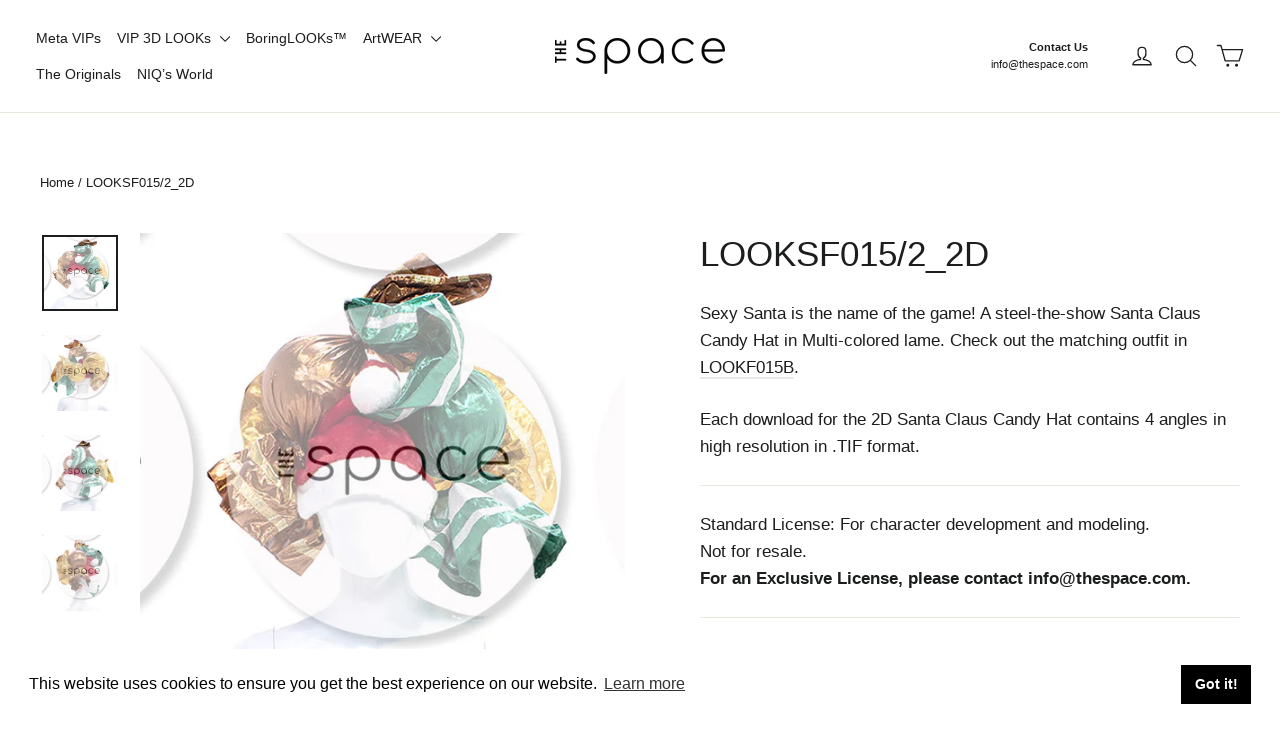

--- FILE ---
content_type: text/javascript
request_url: https://thespace.com/cdn/shop/t/11/assets/globo.alsobought.data.js?v=83319314949484045751699379918
body_size: 978
content:
globoRelatedProductsConfig.manualRecommendations = {"6892547801295":["6894185021647"],"6891574821071":["6894185021647"],"6891552407759":["6894187806927"],"6891581178063":["6893063733455"],"6891584815311":["6893075202255"],"6892620054735":["6893013893327"],"6890294182095":["6893025099983"],"6893013893327":["6892620054735"],"6893025099983":["6890294182095"],"6894278213839":["6890070048975"],"6890070048975":["6894278213839"],"6890419454159":["6894262157519"],"6892681560271":["6891548115151"],"6893002195151":["6890076373199"],"6890076373199":["6893002195151"],"6893019594959":["6891546443983"],"6924554600655":["6893019594959"],"6924590776527":["6873100812495"],"6873100812495":["6924590776527"],"6893031096527":["6891576754383"],"6890314793167":["6893143621839"],"6893047283919":["6899687194831"],"6892555731151":["6894215594191"],"6899687194831":["6894223524047"],"6893052723407":["6891574821071"],"6924591268047":["6899699450063"],"6891399807183":["6924591268047"],"6893075202255":["6890494394575"],"6897274519759":["6893143621839"],"6893080772815":["6890419454159"],"6891401314511":["6981748818127"],"6899403555023":["6893090504911"],"6893097255119":["6890399203535"],"6890399203535":["6893097255119"],"6893103579343":["6890405265615"],"6890405265615":["6894132592847"],"6902790193359":["6890411196623"],"6890411196623":["6902790193359"],"6893128417487":["6891443257551"],"6891443257551":["6893128417487"],"6893136117967":["6890427449551"],"6890427449551":["6893136117967"],"6929678794959":["6902965895375"],"6902965895375":["6929678794959"],"6893143621839":["6892382421199"],"6892382421199":["6981747605711"],"6894127055055":["6890526507215"],"6890526507215":["6894127055055"],"6894132592847":["6891591729359"],"6891591729359":["6981721751759"],"6902159179983":["6932162085071"],"6897273176271":["6902159179983"],"6894185021647":["6891574821071"],"6894187806927":["6891552407759"],"6933686124751":["6890358341839"],"6890358341839":["6933686124751"],"6894194196687":["6899682017487"],"6899682017487":["6893052723407"],"6894792147151":["6891443257551"],"6891590746319":["6984720810191"],"6894215594191":["6890347200719"],"6897265246415":["6894190657743"],"6894223524047":["6890526507215"],"6897266622671":["6984720810191"],"6894255046863":["6897271111887"],"6897271111887":["6894255046863"],"6893090504911":["6899403555023"],"6891544674511":["6893097255119"],"6891546443983":["6893019594959"],"6891548115151":["6892681560271"],"6890046849231":["6893002195151"],"6899707904207":["6894269366479"],"6897268981967":["6894223524047"],"6899699450063":["6894273298639"],"6893063733455":["6891617681615"],"6891617681615":["6933690286287"],"6890008543439":["6892681560271"],"6893110919375":["6890233921743"],"6890233921743":["6894269366479"],"6891541528783":["6893110919375"],"6894205010127":["6873100812495"],"6891539857615":["6893025099983"],"6891549622479":["6893128417487"],"6894262157519":["6890419454159"],"6902963994831":["6894263861455"],"6894269366479":["6892330385615"],"6892309741775":["6894269366479"],"6892330385615":["6902159179983"],"6894275494095":["6890061201615"],"6890061201615":["6894275494095"],"6933692612815":["6890070048975"],"6891551162575":["6984414527695"],"6932162085071":["6894269366479"],"6933690286287":["6891617681615"],"6892353192143":["6933690286287"],"6890354016463":["6893025099983"],"6894190657743":["6897266622671"],"6890262593743":["6981747605711"],"6934480912591":["6939540848847"],"6934480060623":["6927350956239"],"6934481731791":["6930443600079"],"6939597963471":["6934451781839"],"6983684587727":["6974449385679"],"6982640369871":["6927358165199"],"6933753462991":["6930535547087"],"6939540848847":["6935616487631"],"6927353217231":["6930535547087"],"6927350956239":["6934480060623"],"6934479339727":["6983667351759"],"6930421448911":["6982818398415"],"6974434541775":["6974452760783"],"6976896958671":["6974450368719"],"6928325279951":["6974452498639"],"6924583174351":["6974446502095"],"6975045435599":["6928398778575"],"6928426369231":["6982714785999"],"6928523198671":["6982798606543"],"6928528507087":["6927358165199"],"6930443600079":["6974446502095"],"6930454380751":["6938054459599"],"6933766635727":["6928262594767"],"6930459132111":["6976895025359"],"6930478072015":["6928151347407"],"6933477785807":["6928299491535"],"6930488721615":["6928386818255"],"6927350333647":["6982683197647"],"6930492489935":["6982721765583"],"6930496127183":["6934452732111"],"6982733594831":["6974453088463"],"6930508644559":["6982681034959"],"6930518573263":["6974450368719"],"6930521358543":["6928233005263"],"6930514215119":["6974453088463"],"6934451781839":["6930536071375"],"6930525454543":["6928386818255"],"6987379507407":["6982688506063"],"6975030886607":["6927358165199"],"6982730350799":["6982798606543"],"6938038763727":["6983667548367"],"6982727598287":["6984707080399"],"6982724419791":["6935727112399"],"6933697986767":["6976895025359"],"6927358165199":["6975030886607"],"6930535547087":["6927353217231"],"6984707080399":["6975045435599"],"6982681034959":["6930514215119"],"6982683197647":["6927350333647"],"6982688506063":["6987379507407"],"6983667548367":["6930492489935"],"6974446502095":["6982733594831"],"6934481207503":["6976894304463"],"6982714785999":["6928426369231"],"6976894304463":["6939540848847"],"6928144203983":["6974442307791"],"6982798606543":["6982730350799"],"6928151347407":["6930478072015"],"6974449385679":["6983684587727"],"6974450368719":["6930518573263"],"6938054459599":["6933766635727"],"6928233005263":["6928528507087"],"6928269082831":["6924583174351"],"6928262594767":["6933766635727"],"6974452498639":["6928325279951"],"6928299491535":["6974442307791"],"6930536071375":["6934451781839"],"6974452760783":["6975045435599"],"6933711552719":["6930492489935"],"6934452732111":["6927350333647"],"6974453088463":["6975030886607"],"6928398778575":["6975045435599"],"6983667351759":["6930518573263"],"6982721765583":["6930521358543"],"6935727112399":["6982724419791"],"6935616487631":["6939540848847"],"6976895025359":["6933697986767"],"6924558467279":["6981720408271"],"6897288413391":["6982825443535"],"6890347200719":["6894190657743"],"6890421223631":["6979045261519"],"6890423386319":["6984720810191"],"6890428661967":["6892681560271"],"6890494394575":["6893047283919"],"6890509336783":["6981720408271"],"6897286545615":["6894255046863"],"6987430953167":["6894127055055"],"6891576754383":["6893031096527"],"6892351422671":["6894273298639"],"6984728936655":["6890405265615"],"6981748818127":["6891401314511"],"6981747605711":["6891541528783"],"6981720408271":["6890509336783"],"6979045261519":["6890421223631"],"6984720810191":["6891590746319"],"6984414527695":["6899682017487"],"6981721751759":["6891443257551"],"6974442307791":["6928299491535"],"6933962817743":["6930442617039"],"6928386818255":["6930525454543"],"6894273298639":["6892351422671"],"6924605587663":["6974442307791"],"6982825443535":["6897288413391"],"6982818398415":["6930421448911"],"6930442617039":["6933962817743"],"6988196151503":["6933697986767"]};
globoRelatedProductsConfig.manualVendors = [];
globoRelatedProductsConfig.manualTags = [];
globoRelatedProductsConfig.manualProductTypes = [];
globoRelatedProductsConfig.manualCollections = [];